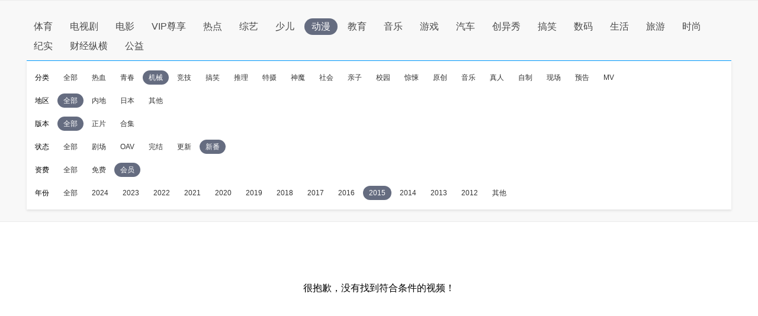

--- FILE ---
content_type: text/html
request_url: http://sou.pptv.com/category/typeid_3_videostatus_5_sortType_time_cataid_107_pay_1_year_2015?plt=clt
body_size: 4523
content:
<!DOCTYPE html>
<html lang="en">
<head>
    <meta charset="UTF-8">
    <meta name="viewport" content="width=device-width, initial-scale=1.0">
    <title>好看的2015会员机械动漫推荐_全新2015会员机械动漫大全_全新2015会员机械动漫排行榜-PP视频-原PPTV聚力视频</title>
    <meta name="keywords" content="2015会员机械动漫,全新2015会员机械动漫,2015会员机械动漫推荐,2015会员机械动漫大全,2015会员机械动漫排行榜" />
    <meta name="description" content="PP视频为您推荐好看的2015会员机械动漫, 并为您提供2015会员机械动漫大全, 2015会员机械动漫排行榜等全新热门的高清视频信息, 在线观看更多精彩内容尽在PP视频，PP视频，一起玩出精彩。" />
    <meta http-equiv="X-UA-Compatible" content="ie=edge">
    <!-- pptv_pc_icon: 全站通用调用PPTVicon图标link调用区 -->
<link href="//sr1.pplive.cn/mcms/nav/images/favicon.ico" type="image/x-icon" rel="shortcut icon" />

<!-- pptv_pc_header_css: 头尾模块样式公用CSS（内嵌PC客户端地址带plt=clt时去掉） -->
<link rel="stylesheet" href="//static9.pplive.cn/website/web/vendor/v_20171009165215/dist/css/base.css" /><link rel="stylesheet" href="//static9.pplive.cn/website/web/common/v_20190730155227_a90dde/dist/css/header.css" />
<style>
.g-1408-hd.g-1408-hd-s.g-1408-hd-vip .g-1408-hdtop .hd-logo .mainlogo img { width:200px;}
.site-black .g-1408-hd-vip .g-1408-hdtop-wrap,.site-white .g-1408-hd-vip .g-1408-hdtop-wrap {background: -webkit-linear-gradient(top,rgba(0,0,0,.25) 0,transparent 100%);background: linear-gradient(to bottom,rgba(0,0,0,.25) 0,transparent 100%);}
.g-1408-hd.g-1408-hd-s .g-1408-hdtop .hd-logo .mainlogo img  {width:130px;}
.grid-1010 .g-1408-hd-s .g-1408-hdcon,.grid-1230 .g-1408-hd-s .g-1408-hdcon,.grid-1410 .g-1408-hd-s .g-1408-hdcon{height: 60px;}
.g-1408-hd .operate-drop .mymsg .more .head-mark{width: auto; position: static; right: auto;  top: auto; height: auto; color: #a0a0a0;}
.g-1408-hd .operate-drop .mymsg .more .head-mark.disabled { cursor: default; color: #a0a0a0;}
</style>

<!-- pptv_pc_vendor_js: 前端新框架全局最顶部vendor.js（版本号配置） -->
<!-- 前端新框架全局最顶部vendor.js-->
<script type="text/javascript" src="//static9.pplive.cn/website/web/vendor/v_20190226150252_3efb55/dist/vendor.js"></script>


    
        <!-- pptv_pc_common_js: 前端新框架全局 common_js 碎片 （内嵌PC网站地址时替换成pptv_pc_header_html_hearder_js碎片） -->
<!--前端新框架全局common.js（版本号配置）替换没有header的情况-->
<script type="text/javascript" src="//static9.pplive.cn/website/web/common/v_20181115145418_e5c5d5/dist/common.js"></script>

    





    <link type="text/css" rel="stylesheet" href="//sou.pptv.com/css/reset.css?v=20181031">
    <link type="text/css" rel="stylesheet" href="//sou.pptv.com/css/pc/list/list.css?v=20181031">
    <script src="//res.suning.cn/project/crdnode/common/tingyun.js"></script>
    
        <script src="//res.suning.cn/project/ssa/script/2aaef4fe-a99f-49a3-9fc3-fbc9d024e566/ssa.js"></script>
    
    <script>
        function imgOnLoad(img) {
            if (img.naturalWidth) { // 现代浏览器
                if(img.naturalWidth < img.naturalHeight) {
                    img.parentNode.style.backgroundColor = "#000000";
                }
            } else { // IE6/7/8
                var imgae = new Image();
                image.src = img.src;
                image.onload = function() {
                    image.width, image.height
                    if(image.width < image.height) {
                        img.parentNode.style.backgroundColor = "#000000";
                    }
                }
            }
        }
    </script>
</head>
<body>
    <!-- pptv_pc_page_resize: 头部宽窄屏变化时适应resizejs -->
<script type="text/javascript">
!function(a){function b(a,b){clearTimeout(a.tId),a.tId=setTimeout(function(){a.call(b)},100)}a.body.className;window.onPageResize=window.onPageResize||[];var c=function(){function isClt(){try{if(window.external&&external.GetObject("@pplive.com/ui/mainwindow;1")){return true}}catch(err){return false}}function b(a,b){return a.className.match(new RegExp("(\\s+|^)"+b+"(\\s+|$)"))}function c(a,c){b(a,c)||(a.className+=" "+c)}function d(a,c){if(b(a,c)){var d=new RegExp("(\\s+|^)"+c+"(\\s+|$)");a.className=a.className.replace(d," ")}}var e=a.documentElement,f=e?e.clientWidth:a.body.clientWidth,g=a.body,h=1230,i=1410,j="",k="",l=g.className;(e.clientHeight<=a.body.offsetHeight-4||e.clientWidth<=e.offsetWidth-4)&&(f+=17),h>f?(j="grid-1230",k="grid-1410",l="grid-1010"):f>=h&&i>=f?(j="grid-1010",k="grid-1410",l="grid-1230"):(j="grid-1010",k="grid-1230",l="grid-1410"),d(g,j),d(g,k),c(g,l),isClt()&&f<1010?c(g,"grid-990"):d(g,"grid-990"),window.page_body_class=l;try{var m=this.onPageResize;if("[object Array]"===Object.prototype.toString.call(m))for(var n=0,o=m.length;o>n;n++)m[n].apply(this,[l,f]);else"function"==typeof m&&m.apply(this,[l,f])}catch(p){}};c(),window.addEventListener?window.addEventListener("resize",function(){b(c)}):window.attachEvent&&window.attachEvent("onresize",function(){b(c)})}(document,window);!window.console&&(window.console={log:function(){}});(function(a){var b;a:{try{if(a.external&&external.GetObject("@pplive.com/ui/mainwindow;1")){b=!0;break a}}catch(c){}b=!1}a.isClient=b;a.plt=a.isClient?"clt":"web"})(this);
</script>

<div class="main">
    <input id="clientJudgment" type="hidden" value="client">
    
<div class="navBox">
    <nav>
        <ul class="navList clearfix">
            <li name='/category/typeid_5' path-name='/category/typeid_5' class=""><a href="/category/typeid_5?plt=clt">体育</a></li>
            <li name='/category/typeid_2' path-name='/category/typeid_2' class=""><a href="/category/typeid_2?plt=clt">电视剧</a></li>
            <li name='/category/typeid_1' path-name='/category/typeid_1' class=""><a href="/category/typeid_1?plt=clt">电影</a></li>
            <li name='/category/typeid_75099' path-name='/category/typeid_75099' class=""><a href="/category/typeid_75099?plt=clt">VIP尊享</a></li>
            <li name='/category/typeid_6' path-name='/category/typeid_6' class=""><a href="/category/typeid_6?plt=clt">热点</a></li>
            <li name='/category/typeid_4' path-name='/category/typeid_4' class=""><a href="/category/typeid_4?plt=clt">综艺</a></li>
            <li name='/category/typeid_210784' path-name='/category/typeid_210784' class=""><a href="/category/typeid_210784?plt=clt">少儿</a></li>
            <li name='/category/typeid_3' path-name='/category/typeid_3' class="cur"><a href="/category/typeid_3?plt=clt">动漫</a></li>
            <li name='/category/typeid_211642' path-name='/category/typeid_211642' class=""><a href="/category/typeid_211642?plt=clt">教育</a></li>
            <li name='/category/typeid_75199' path-name='/category/typeid_75199' class=""><a href="/category/typeid_75199?plt=clt">音乐</a></li>
            <li name='/category/typeid_7' path-name='/category/typeid_7' class=""><a href="/category/typeid_7?plt=clt">游戏</a></li>
            <li name='/category/typeid_75289' path-name='/category/typeid_75289' class=""><a href="/category/typeid_75289?plt=clt">汽车</a></li>
            <li name='/category/typeid_75310' path-name='/category/typeid_75310' class=""><a href="/category/typeid_75310?plt=clt">创异秀</a></li>
            <li name='/category/typeid_75340' path-name='/category/typeid_75340' class=""><a href="/category/typeid_75340?plt=clt">搞笑</a></li>    
            <li name='/category/typeid_75398' path-name='/category/typeid_75398' class=""><a href="/category/typeid_75398?plt=clt">数码</a></li>
            <li name='/category/typeid_75399' path-name='/category/typeid_75399' class=""><a href="/category/typeid_75399?plt=clt">生活</a></li>
            <li name='/category/typeid_75400' path-name='/category/typeid_75400' class=""><a href="/category/typeid_75400?plt=clt">旅游</a></li>
            <li name='/category/typeid_1269' path-name='/category/typeid_1269' class=""><a href="/category/typeid_1269?plt=clt">时尚</a></li>
            <li name='/category/typeid_210548' path-name='/category/typeid_210548' class=""><a href="/category/typeid_210548?plt=clt">纪实</a></li>
            <li name='/category/typeid_210602' path-name='/category/typeid_210602' class=""><a href="/category/typeid_210602?plt=clt">财经纵横</a></li>
            <li name='/category/typeid_210766' path-name='/category/typeid_210766' class=""><a href="/category/typeid_210766?plt=clt">公益</a></li>
        </ul>
        
        <div class="filter">
            <ul class="filter_detail clearfix">
                
                <li class="filter_detail_row">
                    <label for="">分类</label>
                    <ul class="filter_detail_column clearfix">
                        <li class="selectAll
                            
                            
                                
                            "
                            name='cataid=106'>
                            
                            
                            <a href="
                                    
                                    /category/typeid_3_videostatus_5_sortType_time_pay_1_year_2015?plt=clt?plt=clt
                                ">全部</a></li>         
                            
                        <li data-filter='cataid=106'
                        class='
                            
                        '
                        >
                        
                        
                        
                        <a href="
                                
                                
                                                                    
                                
                                /category/typeid_3_videostatus_5_sortType_time_cataid_106_pay_1_year_2015?plt=clt?plt=clt
                            ">热血</a>
                            </li>
                        
                        <li data-filter='cataid=121'
                        class='
                            
                        '
                        >
                        
                        
                        
                        <a href="
                                
                                
                                                                    
                                
                                /category/typeid_3_videostatus_5_sortType_time_cataid_121_pay_1_year_2015?plt=clt?plt=clt
                            ">青春</a>
                            </li>
                        
                        <li data-filter='cataid=107'
                        class='
                            
                                cur
                            
                        '
                        >
                        
                        
                        
                        <a href="
                                
                                
                                                                    
                                
                                /category/typeid_3_videostatus_5_sortType_time_cataid_107_pay_1_year_2015?plt=clt?plt=clt
                            ">机械</a>
                            </li>
                        
                        <li data-filter='cataid=108'
                        class='
                            
                        '
                        >
                        
                        
                        
                        <a href="
                                
                                
                                                                    
                                
                                /category/typeid_3_videostatus_5_sortType_time_cataid_108_pay_1_year_2015?plt=clt?plt=clt
                            ">竞技</a>
                            </li>
                        
                        <li data-filter='cataid=109'
                        class='
                            
                        '
                        >
                        
                        
                        
                        <a href="
                                
                                
                                                                    
                                
                                /category/typeid_3_videostatus_5_sortType_time_cataid_109_pay_1_year_2015?plt=clt?plt=clt
                            ">搞笑</a>
                            </li>
                        
                        <li data-filter='cataid=119'
                        class='
                            
                        '
                        >
                        
                        
                        
                        <a href="
                                
                                
                                                                    
                                
                                /category/typeid_3_videostatus_5_sortType_time_cataid_119_pay_1_year_2015?plt=clt?plt=clt
                            ">推理</a>
                            </li>
                        
                        <li data-filter='cataid=204'
                        class='
                            
                        '
                        >
                        
                        
                        
                        <a href="
                                
                                
                                                                    
                                
                                /category/typeid_3_videostatus_5_sortType_time_cataid_204_pay_1_year_2015?plt=clt?plt=clt
                            ">特摄</a>
                            </li>
                        
                        <li data-filter='cataid=111'
                        class='
                            
                        '
                        >
                        
                        
                        
                        <a href="
                                
                                
                                                                    
                                
                                /category/typeid_3_videostatus_5_sortType_time_cataid_111_pay_1_year_2015?plt=clt?plt=clt
                            ">神魔</a>
                            </li>
                        
                        <li data-filter='cataid=210484'
                        class='
                            
                        '
                        >
                        
                        
                        
                        <a href="
                                
                                
                                                                    
                                
                                /category/typeid_3_videostatus_5_sortType_time_cataid_210484_pay_1_year_2015?plt=clt?plt=clt
                            ">社会</a>
                            </li>
                        
                        <li data-filter='cataid=210485'
                        class='
                            
                        '
                        >
                        
                        
                        
                        <a href="
                                
                                
                                                                    
                                
                                /category/typeid_3_videostatus_5_sortType_time_cataid_210485_pay_1_year_2015?plt=clt?plt=clt
                            ">亲子</a>
                            </li>
                        
                        <li data-filter='cataid=210486'
                        class='
                            
                        '
                        >
                        
                        
                        
                        <a href="
                                
                                
                                                                    
                                
                                /category/typeid_3_videostatus_5_sortType_time_cataid_210486_pay_1_year_2015?plt=clt?plt=clt
                            ">校园</a>
                            </li>
                        
                        <li data-filter='cataid=210487'
                        class='
                            
                        '
                        >
                        
                        
                        
                        <a href="
                                
                                
                                                                    
                                
                                /category/typeid_3_videostatus_5_sortType_time_cataid_210487_pay_1_year_2015?plt=clt?plt=clt
                            ">惊悚</a>
                            </li>
                        
                        <li data-filter='cataid=210489'
                        class='
                            
                        '
                        >
                        
                        
                        
                        <a href="
                                
                                
                                                                    
                                
                                /category/typeid_3_videostatus_5_sortType_time_cataid_210489_pay_1_year_2015?plt=clt?plt=clt
                            ">原创</a>
                            </li>
                        
                        <li data-filter='cataid=210490'
                        class='
                            
                        '
                        >
                        
                        
                        
                        <a href="
                                
                                
                                                                    
                                
                                /category/typeid_3_videostatus_5_sortType_time_cataid_210490_pay_1_year_2015?plt=clt?plt=clt
                            ">音乐</a>
                            </li>
                        
                        <li data-filter='cataid=210578'
                        class='
                            
                        '
                        >
                        
                        
                        
                        <a href="
                                
                                
                                                                    
                                
                                /category/typeid_3_videostatus_5_sortType_time_cataid_210578_pay_1_year_2015?plt=clt?plt=clt
                            ">真人</a>
                            </li>
                        
                        <li data-filter='cataid=210946'
                        class='
                            
                        '
                        >
                        
                        
                        
                        <a href="
                                
                                
                                                                    
                                
                                /category/typeid_3_videostatus_5_sortType_time_cataid_210946_pay_1_year_2015?plt=clt?plt=clt
                            ">自制</a>
                            </li>
                        
                        <li data-filter='cataid=210947'
                        class='
                            
                        '
                        >
                        
                        
                        
                        <a href="
                                
                                
                                                                    
                                
                                /category/typeid_3_videostatus_5_sortType_time_cataid_210947_pay_1_year_2015?plt=clt?plt=clt
                            ">现场</a>
                            </li>
                        
                        <li data-filter='cataid=210948'
                        class='
                            
                        '
                        >
                        
                        
                        
                        <a href="
                                
                                
                                                                    
                                
                                /category/typeid_3_videostatus_5_sortType_time_cataid_210948_pay_1_year_2015?plt=clt?plt=clt
                            ">预告</a>
                            </li>
                        
                        <li data-filter='cataid=210949'
                        class='
                            
                        '
                        >
                        
                        
                        
                        <a href="
                                
                                
                                                                    
                                
                                /category/typeid_3_videostatus_5_sortType_time_cataid_210949_pay_1_year_2015?plt=clt?plt=clt
                            ">MV</a>
                            </li>
                         
                    </ul>
                </li>
                
                <li class="filter_detail_row">
                    <label for="">地区</label>
                    <ul class="filter_detail_column clearfix">
                        <li class="selectAll
                            
                            
                                
                                    cur
                                
                            "
                            name='area=内地'>
                            
                            
                            <a href="">全部</a></li>         
                            
                        <li data-filter='area=内地'
                        class='
                            
                        '
                        >
                        
                        
                        
                        <a href="
                                
                                    /category/typeid_3_videostatus_5_sortType_time_cataid_107_pay_1_year_2015_area_5?plt=clt
                                
                            ">内地</a>
                            </li>
                        
                        <li data-filter='area=日本'
                        class='
                            
                        '
                        >
                        
                        
                        
                        <a href="
                                
                                    /category/typeid_3_videostatus_5_sortType_time_cataid_107_pay_1_year_2015_area_8?plt=clt
                                
                            ">日本</a>
                            </li>
                        
                        <li data-filter='area=-1'
                        class='
                            
                        '
                        >
                        
                        
                        
                        <a href="
                                
                                    /category/typeid_3_videostatus_5_sortType_time_cataid_107_pay_1_year_2015_area_0?plt=clt
                                
                            ">其他</a>
                            </li>
                         
                    </ul>
                </li>
                
                <li class="filter_detail_row">
                    <label for="">版本</label>
                    <ul class="filter_detail_column clearfix">
                        <li class="selectAll
                            
                            
                                
                                    cur
                                
                            "
                            name='vt=3,21'>
                            
                            
                            <a href="">全部</a></li>         
                            
                        <li data-filter='vt=3,21'
                        class='
                            
                        '
                        >
                        
                        
                        
                        <a href="
                                                            
                                    /category/typeid_3_videostatus_5_sortType_time_cataid_107_pay_1_year_2015_vt_3,21?plt=clt
                                
                            ">正片</a>
                            </li>
                        
                        <li data-filter='vt=22'
                        class='
                            
                        '
                        >
                        
                        
                        
                        <a href="
                                                            
                                    /category/typeid_3_videostatus_5_sortType_time_cataid_107_pay_1_year_2015_vt_22?plt=clt
                                
                            ">合集</a>
                            </li>
                         
                    </ul>
                </li>
                
                <li class="filter_detail_row">
                    <label for="">状态</label>
                    <ul class="filter_detail_column clearfix">
                        <li class="selectAll
                            
                            
                                
                            "
                            name='videostatus=1'>
                            
                            
                            <a href="
                                    
                                    /category/typeid_3_sortType_time_cataid_107_pay_1_year_2015?plt=clt?plt=clt
                                ">全部</a></li>         
                            
                        <li data-filter='videostatus=1'
                        class='
                            
                        '
                        >
                        
                        
                        
                        <a href="
                                
                                
                                                                    
                                
                                /category/typeid_3_videostatus_1_sortType_time_cataid_107_pay_1_year_2015?plt=clt?plt=clt
                            ">剧场</a>
                            </li>
                        
                        <li data-filter='videostatus=2'
                        class='
                            
                        '
                        >
                        
                        
                        
                        <a href="
                                
                                
                                                                    
                                
                                /category/typeid_3_videostatus_2_sortType_time_cataid_107_pay_1_year_2015?plt=clt?plt=clt
                            ">OAV</a>
                            </li>
                        
                        <li data-filter='videostatus=3'
                        class='
                            
                        '
                        >
                        
                        
                        
                        <a href="
                                
                                
                                                                    
                                
                                /category/typeid_3_videostatus_3_sortType_time_cataid_107_pay_1_year_2015?plt=clt?plt=clt
                            ">完结</a>
                            </li>
                        
                        <li data-filter='videostatus=4'
                        class='
                            
                        '
                        >
                        
                        
                        
                        <a href="
                                
                                
                                                                    
                                
                                /category/typeid_3_videostatus_4_sortType_time_cataid_107_pay_1_year_2015?plt=clt?plt=clt
                            ">更新</a>
                            </li>
                        
                        <li data-filter='videostatus=5'
                        class='
                            
                                cur
                            
                        '
                        >
                        
                        
                        
                        <a href="
                                
                                
                                                                    
                                
                                /category/typeid_3_videostatus_5_sortType_time_cataid_107_pay_1_year_2015?plt=clt?plt=clt
                            ">新番</a>
                            </li>
                         
                    </ul>
                </li>
                
                <li class="filter_detail_row">
                    <label for="">资费</label>
                    <ul class="filter_detail_column clearfix">
                        <li class="selectAll
                            
                            
                                
                            "
                            name='pay=0'>
                            
                            
                            <a href="
                                    
                                    /category/typeid_3_videostatus_5_sortType_time_cataid_107_year_2015?plt=clt?plt=clt
                                ">全部</a></li>         
                            
                        <li data-filter='pay=0'
                        class='
                            
                        '
                        >
                        
                        
                        
                        <a href="
                                
                                
                                                                    
                                
                                /category/typeid_3_videostatus_5_sortType_time_cataid_107_pay_0_year_2015?plt=clt?plt=clt
                            ">免费</a>
                            </li>
                        
                        <li data-filter='pay=1'
                        class='
                            
                                cur
                            
                        '
                        >
                        
                        
                        
                        <a href="
                                
                                
                                                                    
                                
                                /category/typeid_3_videostatus_5_sortType_time_cataid_107_pay_1_year_2015?plt=clt?plt=clt
                            ">会员</a>
                            </li>
                         
                    </ul>
                </li>
                
                <li class="filter_detail_row">
                    <label for="">年份</label>
                    <ul class="filter_detail_column clearfix">
                        <li class="selectAll
                            
                            
                                
                            "
                            name='year=2024'>
                            
                            
                            <a href="
                                    
                                    /category/typeid_3_videostatus_5_sortType_time_cataid_107_pay_1?plt=clt
                                ">全部</a></li>         
                            
                        <li data-filter='year=2024'
                        class='
                            
                        '
                        >
                        
                        
                        
                        <a href="
                                
                                
                                                                    
                                
                                /category/typeid_3_videostatus_5_sortType_time_cataid_107_pay_1_year_2024?plt=clt
                            ">2024</a>
                            </li>
                        
                        <li data-filter='year=2023'
                        class='
                            
                        '
                        >
                        
                        
                        
                        <a href="
                                
                                
                                                                    
                                
                                /category/typeid_3_videostatus_5_sortType_time_cataid_107_pay_1_year_2023?plt=clt
                            ">2023</a>
                            </li>
                        
                        <li data-filter='year=2022'
                        class='
                            
                        '
                        >
                        
                        
                        
                        <a href="
                                
                                
                                                                    
                                
                                /category/typeid_3_videostatus_5_sortType_time_cataid_107_pay_1_year_2022?plt=clt
                            ">2022</a>
                            </li>
                        
                        <li data-filter='year=2021'
                        class='
                            
                        '
                        >
                        
                        
                        
                        <a href="
                                
                                
                                                                    
                                
                                /category/typeid_3_videostatus_5_sortType_time_cataid_107_pay_1_year_2021?plt=clt
                            ">2021</a>
                            </li>
                        
                        <li data-filter='year=2020'
                        class='
                            
                        '
                        >
                        
                        
                        
                        <a href="
                                
                                
                                                                    
                                
                                /category/typeid_3_videostatus_5_sortType_time_cataid_107_pay_1_year_2020?plt=clt
                            ">2020</a>
                            </li>
                        
                        <li data-filter='year=2019'
                        class='
                            
                        '
                        >
                        
                        
                        
                        <a href="
                                
                                
                                                                    
                                
                                /category/typeid_3_videostatus_5_sortType_time_cataid_107_pay_1_year_2019?plt=clt
                            ">2019</a>
                            </li>
                        
                        <li data-filter='year=2018'
                        class='
                            
                        '
                        >
                        
                        
                        
                        <a href="
                                
                                
                                                                    
                                
                                /category/typeid_3_videostatus_5_sortType_time_cataid_107_pay_1_year_2018?plt=clt
                            ">2018</a>
                            </li>
                        
                        <li data-filter='year=2017'
                        class='
                            
                        '
                        >
                        
                        
                        
                        <a href="
                                
                                
                                                                    
                                
                                /category/typeid_3_videostatus_5_sortType_time_cataid_107_pay_1_year_2017?plt=clt
                            ">2017</a>
                            </li>
                        
                        <li data-filter='year=2016'
                        class='
                            
                        '
                        >
                        
                        
                        
                        <a href="
                                
                                
                                                                    
                                
                                /category/typeid_3_videostatus_5_sortType_time_cataid_107_pay_1_year_2016?plt=clt
                            ">2016</a>
                            </li>
                        
                        <li data-filter='year=2015'
                        class='
                            
                                cur
                            
                        '
                        >
                        
                        
                        
                        <a href="
                                
                                
                                                                    
                                
                                /category/typeid_3_videostatus_5_sortType_time_cataid_107_pay_1_year_2015?plt=clt
                            ">2015</a>
                            </li>
                        
                        <li data-filter='year=2014'
                        class='
                            
                        '
                        >
                        
                        
                        
                        <a href="
                                
                                
                                                                    
                                
                                /category/typeid_3_videostatus_5_sortType_time_cataid_107_pay_1_year_2014?plt=clt
                            ">2014</a>
                            </li>
                        
                        <li data-filter='year=2013'
                        class='
                            
                        '
                        >
                        
                        
                        
                        <a href="
                                
                                
                                                                    
                                
                                /category/typeid_3_videostatus_5_sortType_time_cataid_107_pay_1_year_2013?plt=clt
                            ">2013</a>
                            </li>
                        
                        <li data-filter='year=2012'
                        class='
                            
                        '
                        >
                        
                        
                        
                        <a href="
                                
                                
                                                                    
                                
                                /category/typeid_3_videostatus_5_sortType_time_cataid_107_pay_1_year_2012?plt=clt
                            ">2012</a>
                            </li>
                        
                        <li data-filter='year=-1'
                        class='
                            
                        '
                        >
                        
                        
                        
                        <a href="
                                
                                
                                                                    
                                
                                /category/typeid_3_videostatus_5_sortType_time_cataid_107_pay_1_year_-1?plt=clt
                            ">其他</a>
                            </li>
                         
                    </ul>
                </li>
                
            </ul>
        </div>
        
    </nav>
</div>


    
        <div class="noresult">
    <p>很抱歉，没有找到符合条件的视频！</p>
</div>
    
</div>
    <script src="//static9.pplive.cn/pc_client/v_20140912214118/clt.js"></script>

    <script type="text/javascript" src="//sou.pptv.com/js/pc/list.js?v=20191231"></script>
    
</body>
</html>





--- FILE ---
content_type: text/css
request_url: http://static9.pplive.cn/website/web/vendor/v_20171009165215/dist/css/base.css
body_size: 1054
content:
/**
* ...
* @author pelexiang@pptv.com
* Mon Oct 09 2017 16:52:05 GMT+0800 (CST)
*/
blockquote,body,code,dd,div,dl,dt,fieldset,form,h1,h2,h3,h4,h5,h6,html,input,legend,li,ol,p,pre,td,textarea,th,ul{margin:0;padding:0;border:0}article,aside,details,figcaption,figure,footer,header,hgroup,menu,nav,section{display:block}table{border-collapse:collapse;border-spacing:0}fieldset,img{border:0}address,caption,cite,code,dfn,em,strong,th,var{font-style:normal;font-weight:400}li,ol,ul{list-style:none}caption,th{text-align:left}h1,h2,h3,h4,h5,h6{font-size:100%;font-weight:400}q:after,q:before{content:""}abbr,acronym{border:0;font-variant:normal}sup{vertical-align:text-top}sub{vertical-align:text-bottom}input,select,textarea{font-family:inherit;font-size:inherit;font-weight:inherit;font-size:100%}legend{color:#000}input[type=button],input[type=reset],input[type=submit]{-webkit-appearance:none}body{min-width:1010px;font:normal 12px/1.5 PingFang SC,arial,Microsoft Yahei,tahoma,sans-serif}b,strong{font-weight:700}input,textarea{resize:none;outline:none}a{outline:none}a,a:hover{text-decoration:none}h1{font-size:20px}h2{font-size:16px}h3{font-size:14px}h4,h5,h6{font-size:12px}.fl{float:left}.fr{float:right}.cf:after,.cf:before{content:"";display:table}.cf:after{clear:both}.cf{zoom:1}.hidden{display:none}.iframe-blank{border:none;z-index:1;left:0;top:0;width:100%;height:100%;border:0;opacity:0;background:#fff;filter:progid:DXImageTransform.Microsoft.Alpha(opacity=0);position:absolute;display:block}.plt-clt .g-copyright,.plt-clt .g-header,.plt-clt .g-miniHeader,.plt-clt .g-search,.plt-clt .g-sitemap{clear:both;display:none}.pp-scroller-container{position:relative}.pp-scroller{display:none;border-radius:2px;background:#e6e6e6;position:absolute;overflow:hidden}.pp-scroller,.pp-scroller div{box-sizing:border-box;width:8px;height:8px;right:0;top:0}.pp-scroller div{position:relative;border-radius:2px;background:#c5c5c5;border:1px solid #b4b4b4;position:absolute}.pp-scroller-container-h .pp-scroller{top:auto;bottom:0}.pp-scroller-container::-webkit-scrollbar{width:8px;background:#eee}.pp-scroller-container::-webkit-scrollbar-thumb{background:#ccc;border-radius:15px}.pp-scroller-container::-webkit-scrollbar-button{display:none}.pp-scroller-container::-webkit-scrollbar-track-piece{background:transparent}

--- FILE ---
content_type: application/javascript
request_url: http://sa.suning.cn/cc.js
body_size: 280
content:
window.sa=window.sa||{};sa.check="1767111257492Zyo6qs0kirA";window._sa_utils=window._sa_utils||{};if(typeof _sa_utils.fillCAndL==='function'){_sa_utils.fillCAndL("newTag");}

--- FILE ---
content_type: application/javascript
request_url: http://res.suning.cn/project/crdnode/common/tingyun.js
body_size: 12527
content:
!function(){var e,t,r,n,o,i,a,s,c,u,d,f,p,l,m,h,v,y;window._snBusError={CryptoJS:null},e=_snBusError,t=function(){var d,r,e,t,n,f,o,i,a,s,c,u,p=p||(d=Math,r=Object.create||function(){function r(){}return function(e){var t;return r.prototype=e,t=new r,r.prototype=null,t}}(),t=(e={}).lib={},n=t.Base={extend:function(e){var t=r(this);return e&&t.mixIn(e),t.hasOwnProperty("init")&&this.init!==t.init||(t.init=function(){t.$super.init.apply(this,arguments)}),(t.init.prototype=t).$super=this,t},create:function(){var e=this.extend();return e.init.apply(e,arguments),e},init:function(){},mixIn:function(e){for(var t in e)e.hasOwnProperty(t)&&(this[t]=e[t]);e.hasOwnProperty("toString")&&(this.toString=e.toString)},clone:function(){return this.init.prototype.extend(this)}},f=t.WordArray=n.extend({init:function(e,t){e=this.words=e||[],this.sigBytes=null!=t?t:4*e.length},toString:function(e){return(e||i).stringify(this)},concat:function(e){var t=this.words,r=e.words,n=this.sigBytes,o=e.sigBytes;if(this.clamp(),n%4)for(var i=0;i<o;i++){var a=r[i>>>2]>>>24-i%4*8&255;t[n+i>>>2]|=a<<24-(n+i)%4*8}else for(i=0;i<o;i+=4)t[n+i>>>2]=r[i>>>2];return this.sigBytes+=o,this},clamp:function(){var e=this.words,t=this.sigBytes;e[t>>>2]&=4294967295<<32-t%4*8,e.length=d.ceil(t/4)},clone:function(){var e=n.clone.call(this);return e.words=this.words.slice(0),e},random:function(e){for(var t,r=[],n=function(t){t=t;var r=987654321,n=4294967295;return function(){var e=((r=36969*(65535&r)+(r>>16)&n)<<16)+(t=18e3*(65535&t)+(t>>16)&n)&n;return e/=4294967296,(e+=.5)*(.5<d.random()?1:-1)}},o=0;o<e;o+=4){var i=n(4294967296*(t||d.random()));t=987654071*i(),r.push(4294967296*i()|0)}return new f.init(r,e)}}),o=e.enc={},i=o.Hex={stringify:function(e){for(var t=e.words,r=e.sigBytes,n=[],o=0;o<r;o++){var i=t[o>>>2]>>>24-o%4*8&255;n.push((i>>>4).toString(16)),n.push((15&i).toString(16))}return n.join("")},parse:function(e){for(var t=e.length,r=[],n=0;n<t;n+=2)r[n>>>3]|=parseInt(e.substr(n,2),16)<<24-n%8*4;return new f.init(r,t/2)}},a=o.Latin1={stringify:function(e){for(var t=e.words,r=e.sigBytes,n=[],o=0;o<r;o++){var i=t[o>>>2]>>>24-o%4*8&255;n.push(String.fromCharCode(i))}return n.join("")},parse:function(e){for(var t=e.length,r=[],n=0;n<t;n++)r[n>>>2]|=(255&e.charCodeAt(n))<<24-n%4*8;return new f.init(r,t)}},s=o.Utf8={stringify:function(e){try{return decodeURIComponent(escape(a.stringify(e)))}catch(e){throw new Error("Malformed UTF-8 data")}},parse:function(e){return a.parse(unescape(encodeURIComponent(e)))}},c=t.BufferedBlockAlgorithm=n.extend({reset:function(){this._data=new f.init,this._nDataBytes=0},_append:function(e){"string"==typeof e&&(e=s.parse(e)),this._data.concat(e),this._nDataBytes+=e.sigBytes},_process:function(e){var t=this._data,r=t.words,n=t.sigBytes,o=this.blockSize,i=n/(4*o),a=(i=e?d.ceil(i):d.max((0|i)-this._minBufferSize,0))*o,s=d.min(4*a,n);if(a){for(var c=0;c<a;c+=o)this._doProcessBlock(r,c);var u=r.splice(0,a);t.sigBytes-=s}return new f.init(u,s)},clone:function(){var e=n.clone.call(this);return e._data=this._data.clone(),e},_minBufferSize:0}),t.Hasher=c.extend({cfg:n.extend(),init:function(e){this.cfg=this.cfg.extend(e),this.reset()},reset:function(){c.reset.call(this),this._doReset()},update:function(e){return this._append(e),this._process(),this},finalize:function(e){return e&&this._append(e),this._doFinalize()},blockSize:16,_createHelper:function(r){return function(e,t){return new r.init(t).finalize(e)}},_createHmacHelper:function(r){return function(e,t){return new u.HMAC.init(r,t).finalize(e)}}}),u=e.algo={},e);return p},"object"==typeof exports?module.exports=exports=t():"function"==typeof define&&define.amd?define([],t):e.CryptoJS=t(),r=_snBusError,n=function(e){return r=(t=e).lib,n=r.Base,d=r.WordArray,o=t.algo,i=o.MD5,a=o.EvpKDF=n.extend({cfg:n.extend({keySize:4,hasher:i,iterations:1}),init:function(e){this.cfg=this.cfg.extend(e)},compute:function(e,t){for(var r=this.cfg,n=r.hasher.create(),o=d.create(),i=o.words,a=r.keySize,s=r.iterations;i.length<a;){c&&n.update(c);var c=n.update(e).finalize(t);n.reset();for(var u=1;u<s;u++)c=n.finalize(c),n.reset();o.concat(c)}return o.sigBytes=4*a,o}}),t.EvpKDF=function(e,t,r){return a.create(r).compute(e,t)},e.EvpKDF;var t,r,n,d,o,i,a},"object"==typeof exports?module.exports=exports=n(require("./core.min"),require("./sha1.min"),require("./hmac.min")):"function"==typeof define&&define.amd?define(["./core.min","./sha1.min","./hmac.min"],n):n(r.CryptoJS),o=_snBusError,i=function(e){return c=(t=e).lib.WordArray,t.enc.Base64={stringify:function(e){var t=e.words,r=e.sigBytes,n=this._map;e.clamp();for(var o=[],i=0;i<r;i+=3)for(var a=(t[i>>>2]>>>24-i%4*8&255)<<16|(t[i+1>>>2]>>>24-(i+1)%4*8&255)<<8|t[i+2>>>2]>>>24-(i+2)%4*8&255,s=0;s<4&&i+.75*s<r;s++)o.push(n.charAt(a>>>6*(3-s)&63));var c=n.charAt(64);if(c)for(;o.length%4;)o.push(c);return o.join("")},parse:function(e){var t=e.length,r=this._map,n=this._reverseMap;if(!n){n=this._reverseMap=[];for(var o=0;o<r.length;o++)n[r.charCodeAt(o)]=o}var i=r.charAt(64);if(i){var a=e.indexOf(i);-1!==a&&(t=a)}return function(e,t,r){for(var n=[],o=0,i=0;i<t;i++)if(i%4){var a=r[e.charCodeAt(i-1)]<<i%4*2,s=r[e.charCodeAt(i)]>>>6-i%4*2;n[o>>>2]|=(a|s)<<24-o%4*8,o++}return c.create(n,o)}(e,t,n)},_map:"ABCDEFGHIJKLMNOPQRSTUVWXYZabcdefghijklmnopqrstuvwxyz0123456789+/="},e.enc.Base64;var t,c},"object"==typeof exports?module.exports=exports=i(require("./core.min")):"function"==typeof define&&define.amd?define(["./core.min"],i):i(o.CryptoJS),a=_snBusError,s=function(e){var t,r,n,c,o,i,a,s,u,d,f,p,l,m,h,v,y,g;e.lib.Cipher||(r=(t=e).lib,n=r.Base,c=r.WordArray,o=r.BufferedBlockAlgorithm,(i=t.enc).Utf8,a=i.Base64,s=t.algo.EvpKDF,u=r.Cipher=o.extend({cfg:n.extend(),createEncryptor:function(e,t){return this.create(this._ENC_XFORM_MODE,e,t)},createDecryptor:function(e,t){return this.create(this._DEC_XFORM_MODE,e,t)},init:function(e,t,r){this.cfg=this.cfg.extend(r),this._xformMode=e,this._key=t,this.reset()},reset:function(){o.reset.call(this),this._doReset()},process:function(e){return this._append(e),this._process()},finalize:function(e){return e&&this._append(e),this._doFinalize()},keySize:4,ivSize:4,_ENC_XFORM_MODE:1,_DEC_XFORM_MODE:2,_createHelper:function(){function o(e){return"string"==typeof e?g:v}return function(n){return{encrypt:function(e,t,r){return o(t).encrypt(n,e,t,r)},decrypt:function(e,t,r){return o(t).decrypt(n,e,t,r)}}}}()}),r.StreamCipher=u.extend({_doFinalize:function(){return this._process(!0)},blockSize:1}),d=t.mode={},f=r.BlockCipherMode=n.extend({createEncryptor:function(e,t){return this.Encryptor.create(e,t)},createDecryptor:function(e,t){return this.Decryptor.create(e,t)},init:function(e,t){this._cipher=e,this._iv=t}}),p=d.CBC=function(){function i(e,t,r){var n=this._iv;if(n){var o=n;this._iv=void 0}else o=this._prevBlock;for(var i=0;i<r;i++)e[t+i]^=o[i]}var e=f.extend();return e.Encryptor=e.extend({processBlock:function(e,t){var r=this._cipher,n=r.blockSize;i.call(this,e,t,n),r.encryptBlock(e,t),this._prevBlock=e.slice(t,t+n)}}),e.Decryptor=e.extend({processBlock:function(e,t){var r=this._cipher,n=r.blockSize,o=e.slice(t,t+n);r.decryptBlock(e,t),i.call(this,e,t,n),this._prevBlock=o}}),e}(),l=(t.pad={}).Pkcs7={pad:function(e,t){for(var r=4*t,n=r-e.sigBytes%r,o=n<<24|n<<16|n<<8|n,i=[],a=0;a<n;a+=4)i.push(o);var s=c.create(i,n);e.concat(s)},unpad:function(e){var t=255&e.words[e.sigBytes-1>>>2];e.sigBytes-=t}},r.BlockCipher=u.extend({cfg:u.cfg.extend({mode:p,padding:l}),reset:function(){u.reset.call(this);var e=this.cfg,t=e.iv,r=e.mode;if(this._xformMode==this._ENC_XFORM_MODE)var n=r.createEncryptor;else{n=r.createDecryptor;this._minBufferSize=1}this._mode&&this._mode.__creator==n?this._mode.init(this,t&&t.words):(this._mode=n.call(r,this,t&&t.words),this._mode.__creator=n)},_doProcessBlock:function(e,t){this._mode.processBlock(e,t)},_doFinalize:function(){var e=this.cfg.padding;if(this._xformMode==this._ENC_XFORM_MODE){e.pad(this._data,this.blockSize);var t=this._process(!0)}else{t=this._process(!0);e.unpad(t)}return t},blockSize:4}),m=r.CipherParams=n.extend({init:function(e){this.mixIn(e)},toString:function(e){return(e||this.formatter).stringify(this)}}),h=(t.format={}).OpenSSL={stringify:function(e){var t=e.ciphertext,r=e.salt;if(r)var n=c.create([1398893684,1701076831]).concat(r).concat(t);else n=t;return n.toString(a)},parse:function(e){var t=a.parse(e),r=t.words;if(1398893684==r[0]&&1701076831==r[1]){var n=c.create(r.slice(2,4));r.splice(0,4),t.sigBytes-=16}return m.create({ciphertext:t,salt:n})}},v=r.SerializableCipher=n.extend({cfg:n.extend({format:h}),encrypt:function(e,t,r,n){n=this.cfg.extend(n);var o=e.createEncryptor(r,n),i=o.finalize(t),a=o.cfg;return m.create({ciphertext:i,key:r,iv:a.iv,algorithm:e,mode:a.mode,padding:a.padding,blockSize:e.blockSize,formatter:n.format})},decrypt:function(e,t,r,n){return n=this.cfg.extend(n),t=this._parse(t,n.format),e.createDecryptor(r,n).finalize(t.ciphertext)},_parse:function(e,t){return"string"==typeof e?t.parse(e,this):e}}),y=(t.kdf={}).OpenSSL={execute:function(e,t,r,n){n||(n=c.random(8));var o=s.create({keySize:t+r}).compute(e,n),i=c.create(o.words.slice(t),4*r);return o.sigBytes=4*t,m.create({key:o,iv:i,salt:n})}},g=r.PasswordBasedCipher=v.extend({cfg:v.cfg.extend({kdf:y}),encrypt:function(e,t,r,n){var o=(n=this.cfg.extend(n)).kdf.execute(r,e.keySize,e.ivSize);n.iv=o.iv;var i=v.encrypt.call(this,e,t,o.key,n);return i.mixIn(o),i},decrypt:function(e,t,r,n){n=this.cfg.extend(n),t=this._parse(t,n.format);var o=n.kdf.execute(r,e.keySize,e.ivSize,t.salt);return n.iv=o.iv,v.decrypt.call(this,e,t,o.key,n)}}))},"object"==typeof exports?module.exports=exports=s(require("./core.min"),require("./evpkdf.min")):"function"==typeof define&&define.amd?define(["./core.min","./evpkdf.min"],s):s(a.CryptoJS),c=_snBusError,u=function(e){var t,r,u;r=(t=e).lib.Base,u=t.enc.Utf8,t.algo.HMAC=r.extend({init:function(e,t){e=this._hasher=new e.init,"string"==typeof t&&(t=u.parse(t));var r=e.blockSize,n=4*r;t.sigBytes>n&&(t=e.finalize(t)),t.clamp();for(var o=this._oKey=t.clone(),i=this._iKey=t.clone(),a=o.words,s=i.words,c=0;c<r;c++)a[c]^=1549556828,s[c]^=909522486;o.sigBytes=i.sigBytes=n,this.reset()},reset:function(){var e=this._hasher;e.reset(),e.update(this._iKey)},update:function(e){return this._hasher.update(e),this},finalize:function(e){var t=this._hasher,r=t.finalize(e);return t.reset(),t.finalize(this._oKey.clone().concat(r))}})},"object"==typeof exports?module.exports=exports=u(require("./core.min")):"function"==typeof define&&define.amd?define(["./core.min"],u):u(c.CryptoJS),d=_snBusError,f=function(e){return e.mode.ECB=((t=e.lib.BlockCipherMode.extend()).Encryptor=t.extend({processBlock:function(e,t){this._cipher.encryptBlock(e,t)}}),t.Decryptor=t.extend({processBlock:function(e,t){this._cipher.decryptBlock(e,t)}}),t),e.mode.ECB;var t},"object"==typeof exports?module.exports=exports=f(require("./core.min"),require("./cipher-core.min")):"function"==typeof define&&define.amd?define(["./core.min","./cipher-core.min"],f):f(d.CryptoJS),p=_snBusError,l=function(e){return e.pad.Pkcs7},"object"==typeof exports?module.exports=exports=l(require("./core.min"),require("./cipher-core.min")):"function"==typeof define&&define.amd?define(["./core.min","./cipher-core.min"],l):l(p.CryptoJS),m=_snBusError,h=function(o){return function(){var e=o,t=e.lib.BlockCipher,r=e.algo,u=[],d=[],f=[],p=[],l=[],m=[],h=[],v=[],y=[],g=[];!function(){for(var e=[],t=0;t<256;t++)e[t]=t<128?t<<1:t<<1^283;var r=0,n=0;for(t=0;t<256;t++){var o=n^n<<1^n<<2^n<<3^n<<4;o=o>>>8^255&o^99,u[r]=o;var i=e[d[o]=r],a=e[i],s=e[a],c=257*e[o]^16843008*o;f[r]=c<<24|c>>>8,p[r]=c<<16|c>>>16,l[r]=c<<8|c>>>24,m[r]=c;c=16843009*s^65537*a^257*i^16843008*r;h[o]=c<<24|c>>>8,v[o]=c<<16|c>>>16,y[o]=c<<8|c>>>24,g[o]=c,r?(r=i^e[e[e[s^i]]],n^=e[e[n]]):r=n=1}}();var w=[0,1,2,4,8,16,32,64,128,27,54],n=r.AES=t.extend({_doReset:function(){if(!this._nRounds||this._keyPriorReset!==this._key){for(var e=this._keyPriorReset=this._key,t=e.words,r=e.sigBytes/4,n=4*((this._nRounds=r+6)+1),o=this._keySchedule=[],i=0;i<n;i++)if(i<r)o[i]=t[i];else{var a=o[i-1];i%r?6<r&&i%r==4&&(a=u[a>>>24]<<24|u[a>>>16&255]<<16|u[a>>>8&255]<<8|u[255&a]):(a=u[(a=a<<8|a>>>24)>>>24]<<24|u[a>>>16&255]<<16|u[a>>>8&255]<<8|u[255&a],a^=w[i/r|0]<<24),o[i]=o[i-r]^a}for(var s=this._invKeySchedule=[],c=0;c<n;c++){i=n-c;if(c%4)a=o[i];else a=o[i-4];s[c]=c<4||i<=4?a:h[u[a>>>24]]^v[u[a>>>16&255]]^y[u[a>>>8&255]]^g[u[255&a]]}}},encryptBlock:function(e,t){this._doCryptBlock(e,t,this._keySchedule,f,p,l,m,u)},decryptBlock:function(e,t){var r=e[t+1];e[t+1]=e[t+3],e[t+3]=r,this._doCryptBlock(e,t,this._invKeySchedule,h,v,y,g,d);r=e[t+1];e[t+1]=e[t+3],e[t+3]=r},_doCryptBlock:function(e,t,r,n,o,i,a,s){for(var c=this._nRounds,u=e[t]^r[0],d=e[t+1]^r[1],f=e[t+2]^r[2],p=e[t+3]^r[3],l=4,m=1;m<c;m++){var h=n[u>>>24]^o[d>>>16&255]^i[f>>>8&255]^a[255&p]^r[l++],v=n[d>>>24]^o[f>>>16&255]^i[p>>>8&255]^a[255&u]^r[l++],y=n[f>>>24]^o[p>>>16&255]^i[u>>>8&255]^a[255&d]^r[l++],g=n[p>>>24]^o[u>>>16&255]^i[d>>>8&255]^a[255&f]^r[l++];u=h,d=v,f=y,p=g}h=(s[u>>>24]<<24|s[d>>>16&255]<<16|s[f>>>8&255]<<8|s[255&p])^r[l++],v=(s[d>>>24]<<24|s[f>>>16&255]<<16|s[p>>>8&255]<<8|s[255&u])^r[l++],y=(s[f>>>24]<<24|s[p>>>16&255]<<16|s[u>>>8&255]<<8|s[255&d])^r[l++],g=(s[p>>>24]<<24|s[u>>>16&255]<<16|s[d>>>8&255]<<8|s[255&f])^r[l++];e[t]=h,e[t+1]=v,e[t+2]=y,e[t+3]=g},keySize:8});e.AES=t._createHelper(n)}(),o.AES},"object"==typeof exports?module.exports=exports=h(require("./core.min"),require("./enc-base64.min"),require("./md5.min"),require("./evpkdf.min"),require("./cipher-core.min")):"function"==typeof define&&define.amd?define(["./core.min","./enc-base64.min","./md5.min","./evpkdf.min","./cipher-core.min"],h):h(m.CryptoJS),v=_snBusError,y=function(e){return e.enc.Utf8},"object"==typeof exports?module.exports=exports=y(require("./core.min")):"function"==typeof define&&define.amd?define(["./core.min"],y):y(v.CryptoJS);var g=window.performance?window.performance:window.Performance,w=navigator.userAgent,S=new Function("return!+[1,]")(),E="_SN_DATA",_="SN_SESSION_ID",T="SN_DISTINCT_ID",x="SN_CITY_INFO",B="custno",k=null,C=[],b=[],I=[],L=null,P=null,M=null,R=null,z=2e3,A=null,D=1e4,q=!1,N=null,j=ve(),O={},F=[],J=0,U=ve(),W=!1,H="dcbpm.suning.cn",K="/dc-web/performance.gif",X="/dc-web/resource.gif",$="/dc-web/xhr.gif",Q="/dc-web/error.gif",V="ipservice.suning.com/ipQuery.do",Y={},G={navigationStart:"navigationStart",unloadEventStart:"unloadEventStart",unloadEventEnd:"unloadEventEnd",redirectStart:"redirectStart",redirectEnd:"redirectEnd",fetchStart:"fetchStart",domainLookupStart:"domainLookupStart",domainLookupEnd:"domainLookupEnd",connectStart:"connectStart",connectEnd:"connectEnd",secureConnectionStart:"secureConnectionStart",requestStart:"requestStart",responseStart:"responseStart",responseEnd:"responseEnd",domLoading:"domLoading",domInteractive:"domInteractive",domContentLoadedEventStart:"domContentLoadedEventStart",domContentLoadedEventEnd:"domContentLoadedEventEnd",domComplete:"domComplete",loadEventStart:"loadEventStart",loadEventEnd:"loadEventEnd"},Z="";function ee(){function e(){return(65536*(1+Math.random())|0).toString(16).substring(1)}Z=e()+"-"+e()+e()}var te,re,ne,oe=function(){var t=!1;try{window.localStorage&&window.localStorage.setItem(Z,Z),window.localStorage&&window.localStorage.removeItem(Z),t=!0}catch(e){t=!1}return t}();try{window.history.pushState=(te=window.history,ne=te[re="pushState"],function(){var e=ne.apply(this,arguments),t=new Event(re);return t.arguments=arguments,window.dispatchEvent(t),e})}catch(e){}function ie(e,t,r){if(void 0===t){var n=null;if(document.cookie&&""!=document.cookie)for(var o=document.cookie.split(";"),i=0;i<o.length;i++){var a=ce(o[i]);if(a.substring(0,e.length+1)===e+"="){n=he(a.substring(e.length+1));break}}return n}r=r||{},null===t&&(t="",r.expires=-1);var s,c="";r.expires&&("number"==typeof r.expires||r.expires.toUTCString)&&("number"==typeof r.expires?(s=new Date).setTime(s.getTime()+24*r.expires*60*60*1e3):s=r.expires,c="; expires="+s.toUTCString());var u=r.path?"; path="+r.path:"",d=r.domain?"; domain="+r.domain:"",f=r.secure?"; secure":"";document.cookie=[e,"=",me(t),c,u,d,f].join("")}function ae(e){var t={};try{if(window.JSON)t=JSON.parse(e);else{t=new Function("return"+e)}}catch(e){}return t}function se(e){var t="";try{t=window.JSON?JSON.stringify(e):function e(t){switch(typeof t){case"object":if(!t)return"null";var r,n;if(t instanceof Array){for(r="[",n=0;n<t.length;n++)r+=(0<n?",":"")+e(t[n]);return r+"]"}if(t instanceof Date)return t.getTime().toString();r="{";var o=0;for(var i in t)if("function"!=typeof t[i]){var a=e(t[i]);r+=(0<o?",":"")+e(i)+":"+a,o++}return r+"}";case"string":return'"'+t.replace(/([\"\\])/g,"\\$1").replace(/\n/g,"\\n")+'"';case"number":return t.toString();case"boolean":return t?"true":"false";case"function":return e(t.toString());case"undefined":default:return'"undefined"'}}(e)}catch(e){}return t}function ce(e){var t=String.prototype.trim;return(t?function(e){return null===e?"":t.call(e)}:function(e){return null===e?"":e.toString().replace(/^\s+/,"").replace(/\s+$/,"")})(e)}function ue(e,t,r,n){}function de(e){return"function"==typeof e}function fe(e){return ie(e)}function pe(e,t,r){ie(e,t,r)}function le(e){for(var t in e)return!1;return!0}function me(e){var t=e;try{t=encodeURIComponent?encodeURIComponent(e):e}catch(e){}return t}function he(e){var t=e;try{t=decodeURIComponent?decodeURIComponent(e):e}catch(e){}return t}function ve(){return(new Date).getTime()}function ye(e,t){if((e=e||[])&&0<e.length)for(var r=0;r<e.length;r++)e[r]&&t(e[r],r,e)}function ge(){for(var e=[],t=0,r=arguments.length;t<r;t++)e.push(arguments[t]);return e}function we(e,t,r,n,o){if(!e)return!1;if(de(r)&&(n=r,r=null),t=function(e){if(!_snBusError.CryptoJS)return e;var t=_snBusError.CryptoJS.enc.Utf8.parse("e12fa5e4af95aeaf31cafb60ea933348"),r=_snBusError.CryptoJS.enc.Utf8.parse("0392039203920300");return _snBusError.CryptoJS.AES.encrypt(e,t,{iv:r,mode:_snBusError.CryptoJS.mode.CBC}).toString()}(t)||"",n=de(n)?n:ue,window.navigator&&window.navigator.sendBeacon&&/^http/i.test(e)&&!o){var i=window.navigator.sendBeacon(e,t);n(!i)}else{var a;if(window.XDomainRequest)(a=new XDomainRequest).open("POST",e),a.onload=function(){n(null,a.responseText)},Te(a,"load",function(){n(null,a.responseText)}),Te(a,"error",function(){n("post("+e+") error")}),Se(!0,a,"onerror",function(e){return function(){n("post error",a.responseText),de(e)&&e.apply(this,arguments)}}),a.send(t);else if(window.XMLHttpRequest){(a=new window.XMLHttpRequest).overrideMimeType&&a.overrideMimeType("text/html");try{a._wrap=1}catch(e){}a.onreadystatechange=function(e){4==a.readyState&&200==a.status&&n(null,a.responseText)},a.onerror&&Se(!0,a,"onerror",function(e){return function(){n("post err",a.responseText),de(e)&&e.apply(this,arguments)}});try{a.open("POST",e,!0)}catch(e){}for(var s in r)a.setRequestHeader(s,r[s]);a.send(t)}else n(!1)}}function Se(t,e,r,n,o){var i;try{i=e[r]}catch(e){if(!t)return!1}if(!i&&!t)return!1;if(i&&i._wrap)return!1;try{e[r]=n(i,o)}catch(e){return!1}return e[r]._wrap=[i],!0}function Ee(s){ye(["setTimeout","setInterval"],function(e){Se(!0,window,e,function(a){return function(){var e,t,r,n,o=ge.apply(this,arguments),i=o[0];de(i)&&(t=i,r=s,n=!0,e=function(){try{N=r,n&&Ee(r),t.apply(this,arguments),n&&_e()}catch(e){n&&_e()}}),e&&(o[0]=e),a.apply?a.apply(this,o):Function.prototype.apply.apply(a,[a,o])}})})}function _e(){ye(["setTimeout","setInterval"],function(e){!function(e,t){try{var r=e[t]._wrap;r&&(e[t]=r[0],e[t]._wrap=null,delete e[t]._wrap)}catch(e){}}(window,e)})}function Te(e,t,r,n){if(!e||!t)return!1;if(r=de(r)?r:ue,n="boolean"==typeof n&&n,e.addEventListener)try{e.addEventListener(t,r,n)}catch(e){}else if(e.attachEvent)try{e.attachEvent("on"+t,r)}catch(e){}else e["on"+t]=r}var xe=function(){function e(e){return e<0?NaN:e<=30?0|Math.random()*(1<<e):e<=53?(0|Math.random()*(1<<30))+(0|Math.random()*(1<<e-30))*(1<<30):NaN}function t(e,t){for(var r=e.toString(16),n=t-r.length,o="0";0<n;n>>>=1,o+=o)1&n&&(r=o+r);return r}return function(){return t(e(32),8)+"-"+t(e(16),4)+"-"+t(16384|e(12),4)+"-"+t(32768|e(14),4)+"-"+t(e(48),12)}}();function Be(e,t){return function(){return e.apply(t,arguments)}}function ke(e,t,r){oe?(Be(localStorage.setItem,localStorage),localStorage.setItem(e,t)):pe(e,t,{expires:r})}function Ce(e){return oe?(Be(localStorage.getItem,localStorage),localStorage.getItem(e)):fe(e)}function be(e,t){var r=(/^https/i.test(document.URL)?"https":"http")+"://"+e;return t&&(r+=t),r}function Ie(e){return"string"==typeof e?e.length:window.ArrayBuffer&&e instanceof ArrayBuffer?e.byteLength:window.Blob&&e instanceof Blob?e.size:e&&e.length?e.length:0}function Le(e,t){return(String.prototype.startsWith?function(e,t){return e.startsWith(t)}:function(e,t){return e.slice(0,t.length)===t})(e,t)}function Pe(){var e={},r=j;if(g&&g.timing){var t=g.timing;function n(e){return t[e]}function o(e){var t=0;return e&&(t=e-r),t<0&&(t=0),t}r=t.navigationStart;var i,a=o(G.domainLookupStart),s=o(G.domainLookupEnd),c=o(n(G.redirectStart)),u=o(n(G.redirectEnd)),d=o(n(G.connectStart)),f=o(n(G.connectEnd));if(e={fetchStartTime:o(n(G.fetchStart)),requestStartTime:o(n(G.requestStart)),responseStartTime:o(n(G.responseStart)),responseEndTime:o(n(G.responseEnd)),domContentLoadedEventStartTime:o(n(G.domContentLoadedEventStart)),domContentLoadedEventEndTime:o(n(G.domContentLoadedEventEnd)),domInteractiveTime:o(n(G.domInteractive)),domCompleteTime:o(n(G.domComplete)),loadEventStartTime:o(n(G.loadEventStart)),loadEventEndTime:o(n(G.loadEventEnd)),unloadEventStartTime:o(n(G.unloadEventStart)),unloadEventEndTime:o(n(G.unloadEventEnd))},0<=f-d&&(e.connectStartTime=d,e.connectEndTime=f),0<=s-a&&(e.domainLookupStartTime=a,e.domainLookupEndTime=s),0<=u-c&&(e.redirectEndTime=u,e.redirectStartTime=c),t.msFirstPaint&&(i=t.msFirstPaint),window.chrome&&window.chrome.loadTimes){var p=window.chrome.loadTimes();p&&p.firstPaintTime&&(i=1e3*p.firstPaintTime)}i||(i=function(){var n=0;if(g){var e=g.timing;if(g.getEntriesByName){n=e.domLoading;var o=e.navigationStart;ye(F,function(e){var t=g.getEntriesByName(e);if(1==t.length){var r=t[0].responseEnd+o;n<r&&(n=r)}})}}return Math.round(n)}()),i&&(e.firstPaintTime=Math.round(o(i))),L&&(e.firstTouchTime=Math.round(o(L))),t.secureConnectionStart&&(e.secureConnectionStartTime=o(n(G.secureConnectionStart)))}else e={domContentLoadedEventStartTime:P-r,loadEventStartTime:k-r,loadEventEndTime:k-r};return e}function Me(){L||(L=ve())}function Re(){var e,t,r=Ke.version,n=Ke.key,o=me(document.URL),i=ve(),a=Z,s=me(Ce(T)),c=me(fe(_)),u=me(document.title),d=document.characterSet,f=function(){var e=Ce(E)||"";try{e&&(e=ae(e))}catch(e){}return e}()||{};return{v:r,k:n,cref:o,r:i,p:a,d:s,s:c,tit:u,c:d,pref:he(f.pageRef),firstd:f.isFirstDay,firstt:f.isFirstTime,lg:f.browserLanguage,sw:f.screenWidth,sh:f.screenHeight,ua:me(w),pro:O.p||"",city:O.c||"",dist:O.d||"",userId:(e=fe("_snma")||"",t=(""+(e=he(e)||"")).split("|")||[],fe(B)||t[1]||""),resourceType:(document.getElementById("resourceType")||{value:"web"}).value,pageName:(document.getElementById("pagename")||{value:""}).value,exclusive:function(e){try{return window.btoa(e)}catch(e){return""}}(se(Y))}}function ze(){return Math.floor(100*Math.random()+1)}var Ae=!1;function De(){Ae||Oe(),R&&(clearInterval(R),R=null),A&&(clearInterval(A),A=null),Ae=!0}function qe(){Ae=!1,k||(k=ve(),je(),function(i){if(i=de(i)?i:ue,le(O)){var e=Ce(x);e?(e=ae(e),72e5<ve()-e.t?t():(O=e,i(null))):t()}else i(null);function t(){var e="snpfjsonp1",r=null,t=document.createElement("script"),n=document.getElementsByTagName("head")[0]||document.documentElement;function o(){try{t.clearAttributes&&t.clearAttributes(),t.onload=t.onreadystatechange=t.onerror=null,t.parentNode&&t.parentNode.removeChild(t),t=null,delete window[e]}catch(e){}}Te(t,"error",function(){window.clearTimeout(r),i("error"),o()}),t.src=be(V)+"?callback="+e+"&_="+ve(),t.async=!0,window[e]=function(e){e=e||{},window.clearTimeout(r);var t={p:me(e.provinceName),c:me(e.cityName),d:me(e.districtName),t:ve()};ke(x,se(O=t)),i(null),o()},r=window.setTimeout(function(){i("timeout")},1e3),n.insertBefore(t,n.firstChild)}}(function(){setTimeout(function(){Oe()},0)}))}function Ne(e){if(ze()<=Ke.jsErrorP){var t=function(e){var t=arguments,r=t.length,n={time:ve(),lineno:0,colno:0,message:"",messageStack:"",fileName:""};if(0<r){var o=t[0];"string"==typeof o?(n.message=t[0],n.fileName=t[1],n.lineno=t[2],n.colno=t[3],n.messageStack=t[4]):(o instanceof Error||window.ErrorEvent&&o instanceof window.ErrorEvent)&&(o.message&&(n.message=o.message),o.error&&(n.message=o.error.constructor.name+(o.error.message||""),n.messageStack=o.error.stack||""),n.lineno=o.lineno||0,n.colno=o.colno||0,o.filename?n.fileName=o.filename:o.error?n.fileName=o.error.fileName||"":o.target&&(n.fileName=o.target.baseURI||""))}return n}.apply(this,arguments);t.fileName&&C.push(t)}}function je(){if(!P){if(P=ve(),document.querySelectorAll)ye(document.querySelectorAll("head>link,head>script")||[],function(e){var t="";"LINK"==e.tagName?t=e.href:"SCRIPT"!=e.tagName||e.defer||e.async||(t=e.src),t&&F.push(t)});R=setInterval(function(){!function(e){if((P||e)&&(e||(e=!M||(1e4<ve()-M||10<=b.length)),0<b.length&&e)){var t=function(){for(var e={common:Re(),xhr:[]},t=[],r=[],n=0,o=b.length;n<o;n++){var i=b[n],a={id:i.id,start:i.start,err:i.errorReason,m:i.method,reql:i.requestLength||0,resl:i.responseLength||0,s:i.status,diff:i.timeDiff,tid:i.traceId,u:he(i.url),at:i.cbTime};a.diff>Ke.slowAjaxT&&ze()<=Ke.slowAjaxP?t.push(a):(a.err||200!=a.s&&0!=a.s)&&ze()<=Ke.ajaxErrorP&&t.push(a),r.push(a)}0<t.length?ze()<=Ke.ajaxP?e.xhr=r:e.xhr=t:ze()<=Ke.ajaxP&&(e.xhr=r);return e}();0<t.xhr.length&&(W=!0,we(be(H,$),se(t))),M=ve(),b=[]}}()},z)}}function Oe(){if(q)return!1;if(!k)return!1;try{var o=Pe();if(!le(g)){var i=function(e){var t,r=[];if(g){g.getEntriesByType&&(t=g.getEntriesByType("resource")),g.getEntries&&(t=g.getEntries()),t&&(I=I.concat(t)),g.webkitClearResourceTimings&&g.webkitClearResourceTimings(),g.clearResourceTimings&&g.clearResourceTimings();for(var n=0,o=I.length;n<o;n++){var i=I[n],a={startTime:i.startTime||0,initiatorType:i.initiatorType,name:me(i.name),fetchStartTime:i.fetchStart||0,domainLookupStartTime:i.domainLookupStart||0,domainLookupEndTime:i.domainLookupEnd||0,connectStartTime:i.connectStart||0,connectEndTime:i.connectEnd||0,secureConnectionStartTime:i.secureConnectionStart||0,requestStartTime:i.requestStart||0,responseStartTime:i.responseStart||0,responseEndTime:i.responseEnd||0,encodedBodySize:i.encodedBodySize||0,transferSize:i.transferSize||0};a.responseEndTime-a.startTime>Ke.slowResourceT?ze()<=Ke.slowResourceP&&r.push(a):e>Ke.slowPageT&&ze()<=Ke.slowP&&r.push(a)}}return r}(0<o.loadEventStartTime?o.loadEventStartTime:k-j);function e(){var e,t,r=(e=o,t=Re(),e=e||{},t.r=U,{common:t,page:{dc:e.domCompleteTime||0,di:e.domInteractiveTime||0,dclee:e.domContentLoadedEventEndTime||0,dcles:e.domContentLoadedEventStartTime||0,fs:e.fetchStartTime||0,led:e.loadEventEndTime||0,les:e.loadEventStartTime||0,reqs:e.requestStartTime||0,rsps:e.responseStartTime||0,rspe:e.responseEndTime||0,uee:e.unloadEventEndTime||0,ues:e.unloadEventStartTime||0,fp:e.firstPaintTime||0,dls:e.domainLookupStartTime||0,dle:e.domainLookupEndTime||0,ft:e.firstTouchTime||0,scs:e.secureConnectionStartTime||0,cs:e.connectStartTime||0,ce:e.connectEndTime||0,rde:e.redirectEndTime||0,rds:e.redirectStartTime||0}}),n=function(e){for(var t=[],r={common:Re(),resources:[]},n=0,o=(e=e||[]).length;n<o;n++){var i=e[n],a={n:i.name,type:i.initiatorType,start:Math.round(i.startTime),ce:Math.round(i.connectEndTime),cs:Math.round(i.connectStartTime),dls:Math.round(i.domainLookupStartTime),dle:Math.round(i.domainLookupEndTime),fs:Math.round(i.fetchStartTime),reqs:Math.round(i.requestStartTime),rspe:Math.round(i.responseEndTime),rsps:Math.round(i.responseStartTime),scs:Math.round(i.secureConnectionStartTime),bs:i.encodedBodySize,ts:i.transferSize,s:"200"};t.push(a)}return 0<t.length&&(r.resources=t),r}(i);we(be(H,K),se(r)),0<n.resources.length&&window.setTimeout(function(){we(be(H,X),se(n))},100),q=!0}0==i.length?0<C.length?e():(ze()<=Ke.normalP||W)&&e():e(),Fe(!0),A=setInterval(function(){Fe()},D)}}catch(e){}}function Fe(e){if(0<C.length||e){W=!0;var t=function(){var e=Re();e.r=U;for(var t={common:e,errors:[]},r=0,n=C.length;r<n;r++){var o=C[r],i={time:o.time,cno:o.colno,lno:o.lineno,name:o.fileName,msg:o.message,msgStack:o.messageStack};t.errors.push(i)}return t}();we(be(H,Q),se(t)),C=[]}}function Je(e){e=e||{};var t=fe("_snmb")||"",r=(""+(t=he(t)||"")).split("|")||[];var n=function(e){var t="";for(var r in e)"string"==typeof e[r]&&(t+=(t?"&":"")+r+"="+me(e[r]));return t}({ct:ve(),pvid:fe("_snmp")||"",sid:r[0]||"",i:String(Math.random()).substring(2,11),url:me(document.location.href),v:Ke.version,vid:r[1]||"",bizid:e.bid||"",errcode:e.error_code||"",errdetail:me(e.error_detail||""),errtype:e.error_type||"",mbrid:e.member_id||"",mbrlevel:e.member_level||"",region:e.region||"",typname:e.type_name||""});we(be(H,"/dc-web/excp.gif"),n,{"content-type":"application/x-www-form-urlencoded"},null,!0)}function Ue(){var e=window.XMLHttpRequest;e.prototype&&(Se(!1,e.prototype,"open",function(t){return function(){if(!this._wrap){var e=ge.apply(this,arguments);this._openWrap={method:e[0],url:e[1],start:ve()}}try{return t.apply(this,arguments)}catch(e){return Function.prototype.apply.call(t,this,arguments)}}}),Se(!1,e.prototype,"send",function(t){return function(){var n=this,o=0;function r(e){if(4==n.readyState){var t=n._openWrap;if(t){if(4===n.readyState)t.end=ve(),t.status=n.status,""!=n.responseType&&"text"!=n.responseType||(t.responseLength=Ie(n.responseText));else if(n.response)t.responseLength=Ie(n.response);else try{t.responseLength=Ie(n.responseText)}catch(e){t.responseLength=0}t.readyState=n.readyState;var r={method:(""+t.method).toUpperCase(),url:function(e){e+="";var t="",r=/^https/i.test(document.URL)?"https":"http",n=document.location.host;if(Le(e,"http"))return e;t=Le(e,"//")?r+":"+e:Le(e,"/")?r+"://"+n+e:Le(e,"../")?r+"://"+n+e.replace("../","/"):r+"://"+n+"/"+e;return t}(t.url),timeDiff:0<t.status?t.end-t.start:0,status:t.status,responseLength:t.responseLength,requestLength:t.requestLength,errorReason:0==t.status?e||"error":"",traceId:t.tradeId||"",cbTime:o,id:J++,start:t.start};b.push(r),n._openWrap=null}}}function e(t){return function(){var e;4==n.readyState&&n._openWrap&&(e=ve(),n._openWrap.readyState=4,n._openWrap.end=e);try{N&&Ee(N),t.apply(this,arguments),N&&_e(),N=null}catch(e){N&&_e(),N=null}4==n.readyState&&(o=ve()-e),r()}}this._wrap||(this._openWrap.start=ve(),this._openWrap.requestLength=arguments[0]?Ie(arguments[0]):0,Se(!1,this,"onreadystatechange",e)||setTimeout(function(){Se(!1,n,"onreadystatechange",e)},0),Te(this,"error",function(){n._openWrap&&r("error")}),Te(this,"abort",function(){n._openWrap&&r("abort")}),Te(this,"loadstart",function(){n._openWrap&&(n._openWrap.start=ve())}),Te(this,"timeout",function(){n._openWrap&&r("timeout")}));try{return t.apply(this,arguments)}catch(e){return Function.prototype.apply.call(t,this,arguments)}}}))}function We(){function e(){var t=window.onerror;window.onerror=function(e){Ne.apply(this,arguments),de(t)&&t.apply(this,arguments)},window.onerror._sn=!0}Te(window,"load",function(){qe(),S&&window.setTimeout(function(){window.onerror&&!window.onerror._sn&&e()},0)}),Te(window,"beforeunload",function(){De()}),Te(window,"pagehide",function(){De()}),Te(window,"unload",function(){De()}),S?e():window.addEventListener&&Te(window,"error",Ne),Te(document,"scroll",function(){Me()}),Te(document,"keypress",function(){Me()}),Te(document,"click",function(){Me()}),Te(document,"DOMContentLoaded",function(){je()}),Te(document,"readystatechange",function(){"complete"===document.readyState&&je()}),Te(window,"pushState",function(){q=!1,ee(),Oe()},!1),g&&(Te(g,"resourcetimingbufferfull",function(){if(g.getEntriesByType){var e=g.getEntriesByType("resource");e&&(I=I.concat(e)),g.clearResourceTimings()}}),Te(g,"webkitresourcetimingbufferfull",function(){if(g.getEntriesByType){var e=g.getEntriesByType("resource");e&&(I=I.concat(e)),g.webkitClearResourceTimings()}}))}function He(){var e,t;ee(),function(){var e=Ce(E)||"";e=ae(e);var t,r,n="isFirstDay",o="isFirstTime",i="firstDay";r=(t=(t=e)||{})[i],t[o]=r?(r=parseInt(r,10),new Date(r).toDateString()===(new Date).toDateString()?t[n]=!0:t[n]=!1,!1):(t[i]=ve(),t[n]=!0),(e=t).pageRef=document.referrer||"",e.browserLanguage=navigator.language||navigator.browserLanguage,e.screenHeight=window.screen&&window.screen.height,e.screenWidth=window.screen&&window.screen.width,ke(E,se(e),30)}(),e=Ce(T),t=fe(_),e||(e=xe(),ke(T,e)),t||(t=xe(),pe(_,t)),Ue(),We()}var Ke={version:"0.0.1",url:"",err_url:"",slowPageT:7e3,slowResourceT:4e3,slowAjaxT:5e3,normalP:50,slowP:100,slowResourceP:100,ajaxP:50,slowAjaxP:100,jsErrorP:100,ajaxErrorP:100},Xe={key:"5f05acfc9a084d9f9a07e165a2516c18",version:"V0.1.3",slowPageT:parseInt("10000",10)||7e3,slowResourceT:parseInt("4000",10)||4e3,slowAjaxT:parseInt("1200",10)||5e3,normalP:parseInt("50",10)||50,slowP:parseInt("100",10)||100,slowResourceP:parseInt("100",10)||100,ajaxP:parseInt("50",10)||50,slowAjaxP:parseInt("100",10)||100,jsErrorP:parseInt("100",10)||100,ajaxErrorP:parseInt("100",10)||100};function $e(){for(var e in Xe){var t=Xe[e];t&&-1==(t+"").indexOf("##")&&(Ke[e]=t)}}window._snBusError=window._snBusError||{},window._snBusError.bizExcp=Je,window._snBusError.decrypt=function(e){console.log(_snBusError.CryptoJS.AES.decrypt(e,_snBusError.CryptoJS.enc.Utf8.parse("e12fa5e4af95aeaf31cafb60ea933348"),{iv:_snBusError.CryptoJS.enc.Utf8.parse("0392039203920300"),mode:_snBusError.CryptoJS.mode.CBC}).toString(_snBusError.CryptoJS.enc.Utf8).toString())},window.sa=window.sa||{},window.sa.initTrackerConfig=window.sa.initTrackerConfig||function(){},window.sa.openAPI=window.sa.openAPI||{sendMsgV2:Je},window._snBusError.refreshAppExclusiveInfo=function(e,t,r,n,o,i,a,s,c,u){function d(e){return(e||"").substring(0,50)}Y={xclsv0:d(e),xclsv1:d(t),xclsv2:d(r),xclsv3:d(n),xclsv4:d(o),xclsv5:d(i),xclsv6:d(a),xclsv7:d(s),xclsv8:d(c),xclsv9:d(u)}},window._snBusError.bpmProbeInit=function(e){H=(Xe=e).url,$e(),He()},$e(),Ke.key&&He()}(window,window.document);